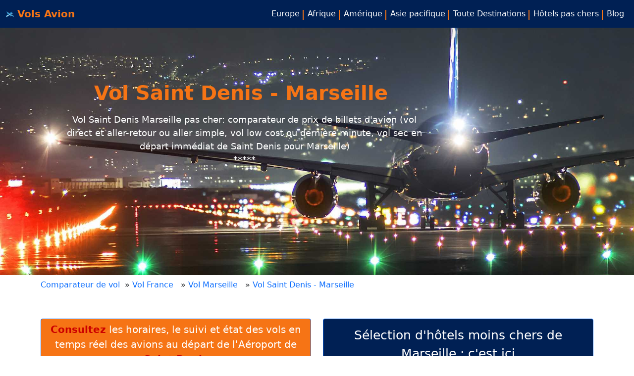

--- FILE ---
content_type: text/html
request_url: http://www.vols-avion.com/vol-saint+denis-marseille.html
body_size: 7907
content:

<!DOCTYPE HTML PUBLIC "-//W3C//DTD HTML 3.2 Final//EN">
<html>
	<head>
		<title>Vol Saint Denis Marseille pas cher: comparateur de prix de billet d'avion RUN MRS</title>
		<meta http-equiv="Content-Type" content="text/html;charset=iso-8859-1">
		<meta NAME="description" content="Vol Saint Denis Marseille pas cher: comparateur de vol discount et billet d'avion d&eacute;griffe (vol sec, vol direct et aller-retour, low cost ou derni&egrave;re minute, d&eacute;part imm&eacute;diat) de Saint Denis et pour destination Marseille">
		<meta http-equiv="Content-Type" content="text/html">
		<meta NAME="resource-type" content="document">
		<meta NAME="language" content="fr">
		<meta NAME="robots" content="all">		<meta name="google-site-verification" content="qc3jEjplPGfBc4P3ANIV0zMweyRDR-7bOqPbh4ufmYA" />
		<meta name="google-site-verification" content="4l2npqKCm5ENZrK-ed1jaMANOH2A6Q8O6qKKHuroXnE" />
		<link href="http://www.vols-avion.com/favicon.ico" rel="shortcut icon">
		<link rel="canonical" href="http://www.vols-avion.com/vol-saint+denis-marseille.html" />		<!--<link type="text/css" rel="stylesheet" href="bootstrap/css/bootstrap.min.css" />-->
		<link href="https://cdn.jsdelivr.net/npm/bootstrap@5.0.2/dist/css/bootstrap.min.css" rel="stylesheet" integrity="sha384-EVSTQN3/azprG1Anm3QDgpJLIm9Nao0Yz1ztcQTwFspd3yD65VohhpuuCOmLASjC" crossorigin="anonymous">
		<link type="text/css" rel="stylesheet" href=" http://cdn.ev.mu/styles/marvin/aff/theme2/mev3/form.css" />
		<link type="text/css" rel="stylesheet" href=" http://cdn.ev.mu/styles/marvin/aff/theme2/mev3/quirks_form.css" />
				<!-- Required meta tags -->
		<meta name="viewport" content="width=device-width, initial-scale=1, shrink-to-fit=no">
		<link rel="stylesheet" type="text/css" href="/assets/css/style.css">
	</head>
	<body>
    <header class="header">
			<nav class="navbar navbar-expand-lg navbar-dark">
				<div class="container-fluid d-flex">
					<a class="navbar-brand" href="/">
						<img src="/plane-16x16.png" alt="logo">
						Vols Avion
					</a>
					<div class="drl-menu">
						<button class="navbar-toggler" type="button" data-bs-toggle="collapse" data-bs-target="#navbarNav" aria-controls="navbarNav" aria-expanded="false" aria-label="Toggle navigation">
							<span class="navbar-toggler-icon"></span>
						</button>
						<div class="collapse navbar-collapse" id="navbarNav">
							<ul class="navbar-nav">
								<li class="nav-item bare">
									<a class="nav-link" aria-current="page" href="http://www.vols-avion.com/europe.php"> Europe</a>
								</li>
								<li class="nav-item bare">
									<a class="nav-link" href="http://www.vols-avion.com/afrique.php">Afrique</a>
								</li>
								<li class="nav-item bare">
									<a class="nav-link" href="http://www.vols-avion.com/amerique.php">Am&eacute;rique </a>
								</li>
								<li class="nav-item bare">
									<a class="nav-link" href="http://www.vols-avion.com/asie-pacifique.php">Asie pacifique</a>
								</li>
								<li class="nav-item bare">
									<a class="nav-link" href="http://www.vols-avion.com/toutes-destinations.php" >Toute Destinations</a>
								</li>
								<li class="nav-item bare">
									<a class="nav-link" href="http://www.vols-avion.com/hotel-pas-cher.php" >H&ocirc;tels pas chers</a>
								</li>
								<li class="nav-item">
									<a class="nav-link" href="http://www.vols-avion.com/blog" >Blog</a>
								</li>
							</ul>
						</div>
					</div>
				</div>
			</nav>
			<div class="drl-banner w-100">
				<img class="w-100" src="/assets/images/banner3.jpg" alt="banner">
				<div class="drl-title-description container px-2 py-2">
					<h1 class="title pb-2"> Vol Saint Denis - Marseille </h1>
					<p class="description"> Vol Saint Denis Marseille pas cher: comparateur de prix de billets d'avion (vol direct et aller-retour ou aller simple, vol low cost ou derni&egrave;re minute, vol sec en d&eacute;part imm&eacute;diat de Saint Denis pour Marseille) <br> ***** </p>
				</div>
			</div>
    </header>	<main class="site-content">
		<div class="container" style="overflow-x: hidden;">
			<div class="page-breadcrumbs-header py-2">
					<a href="http://www.vols-avion.com">Comparateur de vol</a>&nbsp; &raquo; 
					
												<a href="http://www.vols-avion.com/avion-france.html"> Vol France</a> &nbsp; &raquo; 
																	<a href="http://www.vols-avion.com/billet-avion-marseille.html"> Vol Marseille</a> &nbsp; &raquo; 
							<a href="http://www.vols-avion.com/saint+denis-marseille.html"> Vol Saint Denis - Marseille					</a>&nbsp; 
																	</div>

			<section class="horaire-hotel my-5">
				<div class="row">
					<div class="col-sm-6">
						<a class="horaire btn btn-primary" href="http://www.vols-avion.com/aeroport/saint+denis.html">
							<strong><font color="#CC0000">Consultez</font></strong> les horaires, le suivi et &eacute;tat des vols en temps r&eacute;el des avions au d&eacute;part de l'A&eacute;roport de <strong><font color="#CC0000">Saint Denis</font></strong>
						</a>
					</div>
					<div class="col-sm-6">
						<a class="hotel btn btn-primary" href="https://brands.datahc.com/Place/marseille.htm?a_aid=25764&brandid=191190&languageCode=FR" rel="nofollow">
								S&eacute;lection d'h&ocirc;tels moins chers de Marseille : c'est ici
						</a>
					</div>
				</div>
			</section>
			
			<section class="pub-section my-2">
				<article class="article">
					<div align="center" class="engine-selection-hotel">
						<p>
							<script type="text/javascript">

								google_ad_client = "ca-pub-4186494392040482";
								/* VOLS AVION 728x90, date de crÃ©ation 26/08/10 */
								google_ad_slot = "8202352009";
								google_ad_width = 728;
								google_ad_height = 90;
							</script>
							<script type="text/javascript" src="http://pagead2.googlesyndication.com/pagead/show_ads.js"> </script>
						</p>
					</div>
				</article>
					
				<article class="article">
					<div class="after-1-engine-selection-hotel">
						<p></p>
						</span>
						<p></p>
					</div>
				</article>
			</section>
				
			<section class="prix-billet-avion my-3">
				<div class="vols-couple-destination prix-billets-avions">				</div>
			</section>
			
			<section class="search-form my-5">
				<div class="">
					<div class="border text">
						<p class="p-3">
							<span class="text" >Vous recherchez un vol pas cher de derni&egrave;re minute au d&eacute;part de <a href="http://www.vols-avion.com/billet-avion-saint+denis.html">Saint Denis</a> pour <a href="http://www.vols-avion.com/billet-avion-marseille.html">Marseille</a>? Sur vols-avion.com, vous pouvez le trouver gr&acirc;ce &agrave; son moteur comparateur de vol Saint Denis Marseille ultra-rapide et qui scrute 374 compagnies a&eacute;riennes (vol low cost compris) du monde entier. Des billets d'avion <span class="text" ><a href="http://www.vols-avion.com/billet-avion-saint+denis.html">Saint Denis</a></span>-<a href="http://www.vols-avion.com/billet-avion-marseille.html">Marseille</a> discount y sont disponibles en quelques clics et au meilleur prix. Consultez &eacute;galement les horaires des d&eacute;parts et arriv&eacute;es du jour.</span>
						</p>
					</div>
					<div class="">
						<div style="width: 100%!important;" class="esv-form-MEV esv-form-580x250 container-bloc-2"></div>			
					</div>
				</div>
				<div class="ads-after-text">
					<p>
						<script type="text/javascript">
							google_ad_client = "ca-pub-4186494392040482";
							/* VOLS AVION 728x90, date de crÃ©ation 26/08/10 */
							google_ad_slot = "8202352009";
							google_ad_width = 728;
							google_ad_height = 90;
						</script>
						<script type="text/javascript" src="http://pagead2.googlesyndication.com/pagead/show_ads.js"> </script>
					</p>
					<p>
						<script async src="//pagead2.googlesyndication.com/pagead/js/adsbygoogle.js"></script>
						<ins class="adsbygoogle"
								style="display:block"
								data-ad-format="autorelaxed"
								data-ad-client="ca-pub-4186494392040482"
								data-ad-slot="3440272488"></ins>
						<script>
							(adsbygoogle = window.adsbygoogle || []).push({});
						</script>
					</p>
				</div>
			</section>
			
			<section class="pub-section-2 my-3">
				<div class="bup-content">
					<table>
											</table>		
				</div>
			</section>

			<section class="couple-vol-aeoroprt my-2">
				<div class="row">
					<div class="col-md-9 pe-3" id="primary">
						<article class="aeroport-detail-section my-3">
							<div class="row aeoroport-content">									<div class="bloc-aero col-md-6 p-2" style="overflow-x: hidden;"> 										<div class="border p-2">
											<h4>A&eacute;roport de Saint Denis</h4> 											<div class="ps-3"> <h6>Aeroport De La Reunion Roland-Garros</h6>Code IATA: RUN<br/>Code OACI: FMME<br/><br/>Site Web : <a Href='www.reunion.aeroport.fr/' Target='_blank' Style= 'color: #5979F7;text-decoration:none;'>www.reunion.aeroport.fr/</a><br/>Latitude De Saint Denis : <br/>Longitude De Saint Denis : <br/>											</div>
										</div>
									</div>									<div class="bloc-aero col-md-6 p-2" style="overflow-x: hidden;"> <div style='width:100%;text-align:center;clear:both;display:block;'><a href='http://fr.wikipedia.org/wiki/Marseille' target='_blank'><img style='float:right;width:34px;' src='http://www.vols-avion.com/drapeau/france.jpg' alt='Drapeau france'/></a></div>											<div class="border p-2">
												<h4>A&eacute;roport de Marseille</h4> 												<div class="ps-3"> <h6>Marseille Marignane</h6>Code IATA: MRS<br/>Code OACI: LFML<br/> BP 7 - 13727 Marignane Cedex<br/>Tel: 33 04 4214 1414<br/>Site Web : <a Href='http://www.marseille.aeroport.fr/' Target='_blank' Style= 'color: #5979F7;text-decoration:none;'>http://www.marseille.aeroport.fr/</a><br/>Latitude De Marseille : <br/>Longitude De Marseille : <br/>												</div>
											</div>
									</div>								
							</div>		
						</article>
							
						<article class="distance-map-section my-2">
							<div class="distance-content">
															</div>
							<div class="bloc-map-content">
								<div id="map">
									<img src="http://maps.google.com/maps/api/staticmap?size=435x280&amp;markers=icon:http://www.vols-avion.com/images/ico-dep.png|,&amp;markers=icon:http://www.vols-avion.com/images/ico-dest.png|,&amp;path=color:0xff0000ff|weight:2|,|,&amp;sensor=false" alt="carte itin&eacute;raire du vol de Saint Denis pour Marseille" />
								</div>
								
								<h2>
									<a href="https://brands.datahc.com/Place/marseille.htm?a_aid=25764&brandid=191190&languageCode=FR" rel="nofollow">
										Trouver un h&ocirc;tel pas cher &agrave; Marseille: c'est ici
									</a>
								</h2>  
								
								<div class="boite">  
									<script type="text/javascript">
									google_ad_client = "ca-pub-4186494392040482";
									/* 336x280, date de crÃ©ation 05/04/10 */
									google_ad_slot = "8029487283";
									google_ad_width = 336;
									google_ad_height = 280;
									//-->
									</script>
									<script type="text/javascript" src="http://pagead2.googlesyndication.com/pagead/show_ads.js"></script>
										
								</div> 
								<table><tr style='font-size:11px;color:grey;'><td><h4>Les a&eacute;roports voisins de Saint Denis</h4></td><td><h4>Les a&eacute;roports voisins de Marseille</h4></td></tr>								</table>							</div> 						</article>

						<article class="autre-info-ville my-3">
							<div class="col-xs-12 col-md-12 col-lg-12 bloc-meilleures-photos">
								<h4><strong><font color="#990000" size="2" face="Geneva, Arial, Helvetica, sans-serif">Marseille:</font></strong></h4>
								<font color="#990000" size="2" face="Geneva, Arial, Helvetica, sans-serif">Infos sur la ville de Marseille</font> 
								<div id="div_list_ex" style="margin: 10px 15px"> 
									<a href="https://fr.wikipedia.org/wiki/Marseille"> 
										A propos de Marseille 
									</a> 
								</div>
								
							</div>		
						</article>

						<article class="section-couple-prix my-2">
							<div class="couple-prix-content my-4">										<div class="couple-prix-items">
											<h5 class="couple-prix-title"> Vols pour Marseille </h5> 
											<div class="items-content d-flex align-items-center flex-wrap"> 	<div class="card-couple-prix-link">
		<a href="http://www.vols-avion.com/vol-beauvais-marseille.html" class="link-item">
			<div class="couple">Beauvais - Marseille</div>
			<div class="couple-prix">186 &euro;</div>
		</a>
	</div>	<div class="card-couple-prix-link">
		<a href="http://www.vols-avion.com/vol-paris-marseille.html" class="link-item">
			<div class="couple">Paris - Marseille</div>
			<div class="couple-prix">201 &euro;</div>
		</a>
	</div>	<div class="card-couple-prix-link">
		<a href="http://www.vols-avion.com/vol-bordeaux-marseille.html" class="link-item">
			<div class="couple">Bordeaux - Marseille</div>
			<div class="couple-prix">219 &euro;</div>
		</a>
	</div>	<div class="card-couple-prix-link">
		<a href="http://www.vols-avion.com/vol-nantes-marseille.html" class="link-item">
			<div class="couple">Nantes - Marseille</div>
			<div class="couple-prix">219 &euro;</div>
		</a>
	</div>	<div class="card-couple-prix-link">
		<a href="http://www.vols-avion.com/vol-milan-marseille.html" class="link-item">
			<div class="couple">Milan - Marseille</div>
			<div class="couple-prix">282 &euro;</div>
		</a>
	</div>	<div class="card-couple-prix-link">
		<a href="http://www.vols-avion.com/vol-rome-marseille.html" class="link-item">
			<div class="couple">Rome - Marseille</div>
			<div class="couple-prix">282 &euro;</div>
		</a>
	</div>	<div class="card-couple-prix-link">
		<a href="http://www.vols-avion.com/vol-lille-marseille.html" class="link-item">
			<div class="couple">Lille - Marseille</div>
			<div class="couple-prix">303 &euro;</div>
		</a>
	</div>	<div class="card-couple-prix-link">
		<a href="http://www.vols-avion.com/vol-strasbourg-marseille.html" class="link-item">
			<div class="couple">Strasbourg - Marseille</div>
			<div class="couple-prix">303 &euro;</div>
		</a>
	</div>	<div class="card-couple-prix-link">
		<a href="http://www.vols-avion.com/vol-ajaccio-marseille.html" class="link-item">
			<div class="couple">Ajaccio - Marseille</div>
			<div class="couple-prix">354 &euro;</div>
		</a>
	</div>	<div class="card-couple-prix-link">
		<a href="http://www.vols-avion.com/vol-amsterdam-marseille.html" class="link-item">
			<div class="couple">Amsterdam - Marseille</div>
			<div class="couple-prix">360 &euro;</div>
		</a>
	</div>	<div class="card-couple-prix-link">
		<a href="http://www.vols-avion.com/vol-toulouse-marseille.html" class="link-item">
			<div class="couple">Toulouse - Marseille</div>
			<div class="couple-prix">363 &euro;</div>
		</a>
	</div>	<div class="card-couple-prix-link">
		<a href="http://www.vols-avion.com/vol-tunis-marseille.html" class="link-item">
			<div class="couple">Tunis - Marseille</div>
			<div class="couple-prix">381 &euro;</div>
		</a>
	</div>	<div class="card-couple-prix-link">
		<a href="http://www.vols-avion.com/vol-berlin-marseille.html" class="link-item">
			<div class="couple">Berlin - Marseille</div>
			<div class="couple-prix">396 &euro;</div>
		</a>
	</div>											</div>
										</div>							</div>
							
							<div class="couple-prix-content my-4">										<div class="couple-prix-items">
											<h5 class="couple-prix-title"> D&eacute;part de Marseille </h5> 
											<div class="items-content d-flex align-items-center flex-wrap"> 	<div class="card-couple-prix-link">
		<a href="http://www.vols-avion.com/vol-marseille-londres.html" class="link-item">
			<div class="couple">Marseille - Londres</div>
			<div class="couple-prix">66 &euro;</div>
		</a>
	</div>	<div class="card-couple-prix-link">
		<a href="http://www.vols-avion.com/vol-marseille-nantes.html" class="link-item">
			<div class="couple">Marseille - Nantes</div>
			<div class="couple-prix">150 &euro;</div>
		</a>
	</div>	<div class="card-couple-prix-link">
		<a href="http://www.vols-avion.com/vol-marseille-venise.html" class="link-item">
			<div class="couple">Marseille - Venise</div>
			<div class="couple-prix">165 &euro;</div>
		</a>
	</div>	<div class="card-couple-prix-link">
		<a href="http://www.vols-avion.com/vol-marseille-madrid.html" class="link-item">
			<div class="couple">Marseille - Madrid</div>
			<div class="couple-prix">174 &euro;</div>
		</a>
	</div>	<div class="card-couple-prix-link">
		<a href="http://www.vols-avion.com/vol-marseille-berlin.html" class="link-item">
			<div class="couple">Marseille - Berlin</div>
			<div class="couple-prix">225 &euro;</div>
		</a>
	</div>	<div class="card-couple-prix-link">
		<a href="http://www.vols-avion.com/vol-marseille-paris.html" class="link-item">
			<div class="couple">Marseille - Paris</div>
			<div class="couple-prix">225 &euro;</div>
		</a>
	</div>	<div class="card-couple-prix-link">
		<a href="http://www.vols-avion.com/vol-marseille-venise.html" class="link-item">
			<div class="couple">Marseille - Venise</div>
			<div class="couple-prix">225 &euro;</div>
		</a>
	</div>	<div class="card-couple-prix-link">
		<a href="http://www.vols-avion.com/vol-marseille-amsterdam.html" class="link-item">
			<div class="couple">Marseille - Amsterdam</div>
			<div class="couple-prix">234 &euro;</div>
		</a>
	</div>	<div class="card-couple-prix-link">
		<a href="http://www.vols-avion.com/vol-marseille-rabat.html" class="link-item">
			<div class="couple">Marseille - Rabat</div>
			<div class="couple-prix">255 &euro;</div>
		</a>
	</div>	<div class="card-couple-prix-link">
		<a href="http://www.vols-avion.com/vol-marseille-bordeaux.html" class="link-item">
			<div class="couple">Marseille - Bordeaux</div>
			<div class="couple-prix">270 &euro;</div>
		</a>
	</div>	<div class="card-couple-prix-link">
		<a href="http://www.vols-avion.com/vol-marseille-lyon.html" class="link-item">
			<div class="couple">Marseille - Lyon</div>
			<div class="couple-prix">276 &euro;</div>
		</a>
	</div>	<div class="card-couple-prix-link">
		<a href="http://www.vols-avion.com/vol-marseille-istanbul.html" class="link-item">
			<div class="couple">Marseille - Istanbul</div>
			<div class="couple-prix">297 &euro;</div>
		</a>
	</div>	<div class="card-couple-prix-link">
		<a href="http://www.vols-avion.com/vol-marseille-venise.html" class="link-item">
			<div class="couple">Marseille - Venise</div>
			<div class="couple-prix">315 &euro;</div>
		</a>
	</div>											</div>
										</div>							</div>
							
							<div class="couple-prix-content my-4">							</div>
							
							<div class="couple-prix-content my-4">							</div>
						</article>
					</div>

					<div class="col-md-3" id="secondary">							<article class="mb-4">
								<div class="">
									<h5 class="widget-lateral-title mb-3">Tous les vols pour Marseille + Compagnie a&eacute;rienne </h5><a class='widget-couple-liste' href='http://www.vols-avion.com/vol-dubrovnik-marseille.html'> Vol Dubrovnik - Marseille  </a><a class='widget-couple-liste' href='http://www.vols-avion.com/vol-annaba-marseille.html'> Vol Annaba - Marseille  (Aigle Azur)</a><a class='widget-couple-liste' href='http://www.vols-avion.com/vol-metz-marseille.html' >Vol Metz - Marseille (Twin Jet)</a><a class='widget-couple-liste' href='http://www.vols-avion.com/vol-eindhoven-marseille.html'> Vol Eindhoven - Marseille  (Ryanair)</a><a class='widget-couple-liste' href='http://www.vols-avion.com/vol-tours-marseille.html' >Vol Tours - Marseille (Ryanair)</a><a class='widget-couple-liste' href='http://www.vols-avion.com/vol-ajaccio-marseille.html' >Vol Ajaccio - Marseille (CCM Airlines)</a><a class='widget-couple-liste' href='http://www.vols-avion.com/vol-geneve-marseille.html'> Vol Geneve - Marseille  (Baboo)</a><a class='widget-couple-liste' href='http://www.vols-avion.com/vol-lille-marseille.html'> Vol Lille - Marseille  (Ryanair)</a><a class='widget-couple-liste' href='http://www.vols-avion.com/vol-stockholm-marseille.html'> Vol Stockholm - Marseille  (Ryanair)</a><a class='widget-couple-liste' href='http://www.vols-avion.com/vol-fes-marseille.html'> Vol Fes - Marseille  (Royal Air Maroc)</a><a class='widget-couple-liste' href='http://www.vols-avion.com/vol-figari-marseille.html' >Vol Figari - Marseille (CCM Airlines)</a><a class='widget-couple-liste' href='http://www.vols-avion.com/vol-casablanca-marseille.html'> Vol Casablanca - Marseille  (Jet4you)</a><a class='widget-couple-liste' href='http://www.vols-avion.com/vol-paris-marseille.html' >Vol Paris - Marseille (Air France)</a><a class='widget-couple-liste' href='http://www.vols-avion.com/vol-milan-marseille.html'> Vol Milan - Marseille  (TwinJet)</a><a class='widget-couple-liste' href='http://www.vols-avion.com/vol-malaga-marseille.html'> Vol Malaga - Marseille  (Ryanair)</a><a class='widget-couple-liste' href='http://www.vols-avion.com/vol-quebec-marseille.html'> Vol Quebec - Marseille  (Air Transat)</a><a class='widget-couple-liste' href='http://www.vols-avion.com/vol-antananarivo-marseille.html'> Vol Antananarivo - Marseille  (Air Madagascar)</a><a class='widget-couple-liste' href='http://www.vols-avion.com/vol-calvi-marseille.html' >Vol Calvi - Marseille (Air France)</a><a class='widget-couple-liste' href='http://www.vols-avion.com/vol-rome-marseille.html'> Vol Rome - Marseille  (Air France)</a><a class='widget-couple-liste' href='http://www.vols-avion.com/vol-oran-marseille.html'> Vol Oran - Marseille  (Aigle Azur)</a><div class='btn btn-view-more center-title'><a href='http://www.vols-avion.com/extra-marseille.html'>Tous les vols pour Marseille &raquo;</a></div>								</div>
							</article> 	<div class="compagnie-desservent mt-4">			<article class="lateral-tous-compagnies">
				<h5 class='widget-lateral-title mb-3 text-center'> Toutes les compagnies qui d&eacute;sservent Marseille </h5>
				<ul class="d-flex justify-content-between align-items-center flex-wrap p-0">						<li> <a href='http://www.vols-avion.com/compagnie-aerienne/ccm+airlines.html' target='_blank'><div>CCM Airlines</div></a>						</li> 						<li> <a href='http://www.vols-avion.com/compagnie-aerienne/air+france.html' target='_blank'>										<img src='http://www.vols-avion.com/compagnie-aerienne/logos/air-france.jpg' alt='CompagnieAir France'/> <div>Air France</div></a>						</li> 						<li> <a href='http://www.vols-avion.com/compagnie-aerienne/ryanair.html' target='_blank'>										<img src='http://www.vols-avion.com/compagnie-aerienne/logos/ryanair.jpg' alt='CompagnieRyanair'/> <div>Ryanair</div></a>						</li> 						<li> <a href='http://www.vols-avion.com/compagnie-aerienne/twin+jet.html' target='_blank'><div>Twin Jet</div></a>						</li> 						<li> <a href='http://www.vols-avion.com/compagnie-aerienne/chalair.html' target='_blank'><div>Chalair</div></a>						</li> 						<li> <a href='http://www.vols-avion.com/compagnie-aerienne/xl+airways.html' target='_blank'>										<img src='http://www.vols-avion.com/compagnie-aerienne/logos/xl-airways.jpg' alt='CompagnieXL Airways'/> <div>XL Airways</div></a>						</li> 						<li> <a href='http://www.vols-avion.com/compagnie-aerienne/klm.html' target='_blank'>										<img src='http://www.vols-avion.com/compagnie-aerienne/logos/klm.jpg' alt='CompagnieKlm'/> <div>Klm</div></a>						</li> 						<li> <a href='http://www.vols-avion.com/compagnie-aerienne/brussels+airlines.html' target='_blank'>										<img src='http://www.vols-avion.com/compagnie-aerienne/logos/brussels-airlines.jpg' alt='CompagnieBrussels Airlines'/> <div>Brussels Airlines</div></a>						</li> 						<li> <a href='http://www.vols-avion.com/compagnie-aerienne/baboo.html' target='_blank'>										<img src='http://www.vols-avion.com/compagnie-aerienne/logos/baboo.jpg' alt='CompagnieBaboo'/> <div>Baboo</div></a>						</li> 						<li> <a href='http://www.vols-avion.com/compagnie-aerienne/tap+portugal.html' target='_blank'>										<img src='http://www.vols-avion.com/compagnie-aerienne/logos/tap-portugal.jpg' alt='CompagnieTAP Portugal'/> <div>TAP Portugal</div></a>						</li> 						<li> <a href='http://www.vols-avion.com/compagnie-aerienne/lufthansa.html' target='_blank'>										<img src='http://www.vols-avion.com/compagnie-aerienne/logos/lufthansa.jpg' alt='CompagnieLufthansa'/> <div>Lufthansa</div></a>						</li> 						<li> <a href='http://www.vols-avion.com/compagnie-aerienne/germanwings.html' target='_blank'>										<img src='http://www.vols-avion.com/compagnie-aerienne/logos/germanwings.jpg' alt='CompagnieGermanwings'/> <div>Germanwings</div></a>						</li> 						<li> <a href='http://www.vols-avion.com/compagnie-aerienne/easyjet.html' target='_blank'>										<img src='http://www.vols-avion.com/compagnie-aerienne/logos/easyjet.jpg' alt='CompagnieEasyjet'/> <div>Easyjet</div></a>						</li> 						<li> <a href='http://www.vols-avion.com/compagnie-aerienne/british+airways.html' target='_blank'>										<img src='http://www.vols-avion.com/compagnie-aerienne/logos/british-airways.jpg' alt='CompagnieBritish Airways'/> <div>British Airways</div></a>						</li> 						<li> <a href='http://www.vols-avion.com/compagnie-aerienne/iberia.html' target='_blank'>										<img src='http://www.vols-avion.com/compagnie-aerienne/logos/iberia.jpg' alt='CompagnieIberia'/> <div>Iberia</div></a>						</li> 						<li> <a href='http://www.vols-avion.com/compagnie-aerienne/air+malta.html' target='_blank'>										<img src='http://www.vols-avion.com/compagnie-aerienne/logos/air-malta.jpg' alt='CompagnieAir Malta'/> <div>Air Malta</div></a>						</li> 						<li> 										<img src='http://www.vols-avion.com/compagnie-aerienne/logos/spanair.jpg' alt='CompagnieSpanair'/> <div>Spanair</div>						</li> 						<li> <a href='http://www.vols-avion.com/compagnie-aerienne/aer+lingus.html' target='_blank'>										<img src='http://www.vols-avion.com/compagnie-aerienne/logos/aer-lingus.jpg' alt='CompagnieAer Lingus'/> <div>Aer Lingus</div></a>						</li> 						<li> <a href='http://www.vols-avion.com/compagnie-aerienne/armavia.html' target='_blank'><div>Armavia</div></a>						</li> 						<li> <a href='http://www.vols-avion.com/compagnie-aerienne/jet4you.html' target='_blank'>										<img src='http://www.vols-avion.com/compagnie-aerienne/logos/jet4you.jpg' alt='CompagnieJet4you'/> <div>Jet4you</div></a>						</li> 						<li> <a href='http://www.vols-avion.com/compagnie-aerienne/air+madagascar.html' target='_blank'>										<img src='http://www.vols-avion.com/compagnie-aerienne/logos/air-madagascar.jpg' alt='CompagnieAir Madagascar'/> <div>Air Madagascar</div></a>						</li> 						<li> <a href='http://www.vols-avion.com/compagnie-aerienne/air+transat.html' target='_blank'>										<img src='http://www.vols-avion.com/compagnie-aerienne/logos/air-transat.jpg' alt='CompagnieAir Transat'/> <div>Air Transat</div></a>						</li> 						<li> <a href='http://www.vols-avion.com/compagnie-aerienne/air+algerie.html' target='_blank'>										<img src='http://www.vols-avion.com/compagnie-aerienne/logos/air-algerie.jpg' alt='CompagnieAir Algerie'/> <div>Air Algerie</div></a>						</li> 						<li> <a href='http://www.vols-avion.com/compagnie-aerienne/aigle+azur.html' target='_blank'><div>Aigle Azur</div></a>						</li> 						<li> <a href='http://www.vols-avion.com/compagnie-aerienne/royal+air+maroc.html' target='_blank'>										<img src='http://www.vols-avion.com/compagnie-aerienne/logos/royal-air-maroc.jpg' alt='CompagnieRoyal Air Maroc'/> <div>Royal Air Maroc</div></a>						</li> 						<li> <a href='http://www.vols-avion.com/compagnie-aerienne/air+burkina.html' target='_blank'><div>Air Burkina</div></a>						</li> 						<li> <a href='http://www.vols-avion.com/compagnie-aerienne/pegasus+airlines.html' target='_blank'><div>Pegasus Airlines</div></a>						</li> 						<li> <a href='http://www.vols-avion.com/compagnie-aerienne/air+austral.html' target='_blank'>										<img src='http://www.vols-avion.com/compagnie-aerienne/logos/air-austral.jpg' alt='CompagnieAir Austral'/> <div>Air Austral</div></a>						</li> 				</ul>
			</article>	</div> 					</div>

				</div>
			</section>
			
			<section class="text-table-last my-3">	
				<div class="text-last-content">
					<p>R&eacute;servez votre vol aller retour, vol sec, vol charter &agrave; bas prix en comparant sur vols-avion.com.</p>
						
					<p>Trouvez le meilleur prix pour votre vol <span class="text" ><a href="http://www.vols-avion.com/billet-avion-saint+denis.html">Saint Denis (RUN)</a></span> - <a href="http://www.vols-avion.com/billet-avion-marseille.html">Marseille (France)</a> avec vols-avion.com en comparant les tarifs. </p>
					
					<p align="justify"> Pour r&eacute;ussir votre voyage, effectuez votre r&eacute;servation pour <span class="text" ><a href="http://www.vols-avion.com/billet-avion-marseille.html">Marseille (MRS)</a></span> au d&eacute;part de <span class="text" ><a href="http://www.vols-avion.com/billet-avion-saint+denis.html">Saint Denis (RUN)</a></span> en quelques secondes. Votre s&eacute;jour &agrave; <a href="https://brands.datahc.com/Place/marseille.htm?a_aid=25764&brandid=191190&languageCode=FR" rel="nofollow">l'h&ocirc;tel &agrave; Marseille</a> et m&ecirc;me votre voiture de location pour cette destination sont aussi au prix les plus int&eacute;ressants.</p>
					
					<p align="justify">Enfin, comparez &eacute;galement <a href="http://www.vols-avion.com/hotel-saint+denis.html" target="_blank">les hotels de Saint Denis</a> et locations de voitures &agrave; <span class="text" ><a href="http://www.vols-avion.com/billet-avion-saint+denis.html">Saint Denis</a></span></p>
							
					<p align="justify">(Les jours de vols: lundi, mardi, mercredi, jeudi, vendredi, dimanche)</p>
				</div>
					
				<div class="table-last-content table-responsive">

									</div>
			</section>
			
			<script type="text/javascript"> 
				window.evData={
				esvDepartMEV :'RUN',
				esvArriveeMEV :'MRS'
				};
			</script>
		</div>
	</main>    <footer class="footer mt-5 pt-5 pb-3">
      <div class="container">
        <div class="bottom-description pb-3 text-center">
          <span>Pour trouver un vol d&eacute;griff&eacute; ou un billet d'avion discount, il vous suffit d&#8217;interroger cet outil et vous aurez 
          &agrave; votre port&eacute;e en quelques secondes seulement les meilleurs prix pour r&eacute;ussir votre voyage. Plusieurs possibilit&eacute;s s&#8217;offrent &agrave; vous: vol de derni&egrave;re minute (en aller simple ou aller-retour) avec ou sans escale&#8230;etc</span>
        </div>
        <div class="pb-4 text-center">
          Ce site est un comparateur de vol de <a style="text-decoration:underline;" href="http://www.vols-avion.com/compagnie-aerienne/liste.php" class="easy_dest">compagnies a&eacute;riennes </a>
        </div>
        <div class="mini-nav py-4">
          <nav class="bottom-navbar">
            <ul class="d-flex justify-content-between align-item-center flex-wrap">
              <li>
                <a class="footer-link" href="http://www.vols-avion.com/problemes-lies-au-vol.html" target="_blank" class="color-manage">
                  <span class="item-indication"></span>Problemes Lies Au Vol
                </a> 
              </li>
              <li>
                <a class="footer-link" href="http://www.vols-avion.com/problemes-lies-aux-bagages.html" target="_blank" class="color-manage">
                  <span class="item-indication"></span>Problemes Lies Aux Bagages
                </a>
              </li>
              <li>
                <a class="footer-link" href="http://www.vols-avion.com/mal-de-voyage.html" class="color-manage">
                  <span class="item-indication"></span>Mal De Voyage
                </a> 
              </li>
              <li>
                <a class="footer-link" href="http://www.vols-avion.com/securite-en-avion.html" class="color-manage">
                  <span class="item-indication"></span>Securite En Avion
                </a>
              </li>
              <li>
                <a class="footer-link" href="http://www.vols-avion.com/blog/astuces-trouver-billets-davion-chers/" target="_blank" class="color-manage">
                  <span class="item-indication"></span>Comment trouver des billets d'avion pas chers ?
                </a>
              </li>
            </ul>
          </nav>
        </div>
      </div>
      <div class="footer-widget container pb-4">
        <div class="row">
          <div class="widget-text col-md-5 pt-4">
            <span>
              Comparateur de vols pas chers</span><span><br>vols-avion.com compare d&#8217;une mani&egrave;re rapide et puissante  tous les prix des compagnies a&eacute;riennes (low cost , charter, r&eacute;gionales, r&eacute;guli&egrave;res et internationales) de vos destinations. Une fois interrog&eacute;, le moteur de recherche vous propulse les tarifs les plus bas trouv&eacute;s sur le web. <br> Faciles et pratiques, les r&eacute;sultats peuvent &ecirc;tre affin&eacute;s suivant vos d&eacute;sirs, filtrage suivant le prix, suivant le voyagiste ou choix d&#8217;une compagnie ou d&#8217;un vol particulier, tout a &eacute;t&eacute; con&ccedil;u pour que vous ne soyez pas perdu.
            </span>
          </div>
          <div class="col-md-7 pt-4">             <div class="widget-couple">                 <ul class="couple d-flex flex-wrap justify-content-between lign-items-baseline m-0">  
                    <li class="couple-item footer-couple py-1">
                      <a href="http://www.vols-avion.com/vol-amsterdam-naples.html">
                        <span class='item-indication'></span>
                        Amsterdam - Naples                      </a>
                    </li>  
                    <li class="couple-item footer-couple py-1">
                      <a href="http://www.vols-avion.com/vol-amsterdam-dublin.html">
                        <span class='item-indication'></span>
                        Amsterdam - Dublin                      </a>
                    </li>  
                    <li class="couple-item footer-couple py-1">
                      <a href="http://www.vols-avion.com/vol-amsterdam-lisbonne.html">
                        <span class='item-indication'></span>
                        Amsterdam - Lisbonne                      </a>
                    </li>  
                    <li class="couple-item footer-couple py-1">
                      <a href="http://www.vols-avion.com/vol-amsterdam-rome.html">
                        <span class='item-indication'></span>
                        Amsterdam - Rome                      </a>
                    </li>  
                    <li class="couple-item footer-couple py-1">
                      <a href="http://www.vols-avion.com/vol-milan-marseille.html">
                        <span class='item-indication'></span>
                        Milan - Marseille                       </a>
                    </li>  
                    <li class="couple-item footer-couple py-1">
                      <a href="http://www.vols-avion.com/vol-rome-berlin.html">
                        <span class='item-indication'></span>
                        Rome - Berlin                      </a>
                    </li>  
                    <li class="couple-item footer-couple py-1">
                      <a href="http://www.vols-avion.com/vol-lyon-naples.html">
                        <span class='item-indication'></span>
                        Lyon - Naples                      </a>
                    </li>  
                    <li class="couple-item footer-couple py-1">
                      <a href="http://www.vols-avion.com/vol-londres-madrid.html">
                        <span class='item-indication'></span>
                        Londres - Madrid                      </a>
                    </li>  
                    <li class="couple-item footer-couple py-1">
                      <a href="http://www.vols-avion.com/vol-amsterdam-barcelone.html">
                        <span class='item-indication'></span>
                        Amsterdam - Barcelone                      </a>
                    </li>  
                    <li class="couple-item footer-couple py-1">
                      <a href="http://www.vols-avion.com/vol-bruxelles-madrid.html">
                        <span class='item-indication'></span>
                        Bruxelles - Madrid                      </a>
                    </li>  
                    <li class="couple-item footer-couple py-1">
                      <a href="http://www.vols-avion.com/vol-gen%e8ve-londres.html">
                        <span class='item-indication'></span>
                        Genève - Londres                      </a>
                    </li>  
                    <li class="couple-item footer-couple py-1">
                      <a href="http://www.vols-avion.com/vol-londres-naples.html">
                        <span class='item-indication'></span>
                        Londres - Naples                      </a>
                    </li>  
                    <li class="couple-item footer-couple py-1">
                      <a href="http://www.vols-avion.com/vol-nice-dublin.html">
                        <span class='item-indication'></span>
                        Nice - Dublin                      </a>
                    </li>  
                    <li class="couple-item footer-couple py-1">
                      <a href="http://www.vols-avion.com/vol-rome-barcelone.html">
                        <span class='item-indication'></span>
                        Rome - Barcelone                      </a>
                    </li>  
                    <li class="couple-item footer-couple py-1">
                      <a href="http://www.vols-avion.com/vol-londres-barcelone.html">
                        <span class='item-indication'></span>
                        Londres - Barcelone                      </a>
                    </li>  
                    <li class="couple-item footer-couple py-1">
                      <a href="http://www.vols-avion.com/vol-gen%e8ve-barcelone.html">
                        <span class='item-indication'></span>
                        Genève - Barcelone                      </a>
                    </li>  
                    <li class="couple-item footer-couple py-1">
                      <a href="http://www.vols-avion.com/vol-nice-amsterdam.html">
                        <span class='item-indication'></span>
                        Nice - Amsterdam                      </a>
                    </li>  
                    <li class="couple-item footer-couple py-1">
                      <a href="http://www.vols-avion.com/vol-toulouse-nantes.html">
                        <span class='item-indication'></span>
                        Toulouse - Nantes                      </a>
                    </li>  
                    <li class="couple-item footer-couple py-1">
                      <a href="http://www.vols-avion.com/vol-paris-rome.html">
                        <span class='item-indication'></span>
                        Paris - Rome                      </a>
                    </li>  
                    <li class="couple-item footer-couple py-1">
                      <a href="http://www.vols-avion.com/vol-paris-tunis.html">
                        <span class='item-indication'></span>
                        Paris - Tunis                      </a>
                    </li>                 </ul>             </div>
          </div>
        </div>
      </div>
      <div class="copirate pt-1 container d-flex justify-content-center align-items-baseline">
        <div class="">
          <span>&copy; 2025 
            <a href="http://www.vols-avion.com">Comparateur de vol</a> | 
            <a href="http://www.vols-avion.com/liste_aero.php">Les A&eacute;roports du monde</a> Tous droits r&eacute;serv&eacute;s
          </span>.
          <span>
            <a href="http://www.vols-avion.com/contact.php">Contact</a>
          </span>
        </div>
      </div>
      <script type="text/javascript" charset="iso-8859-1" src="http://cdn.ev.mu/js/optim/gg_cc/ev/boot0.js#load=pages.www.easyvolsorg.initforms&site=482&codeClient=1&lang=fr_FR&esvVolRecherche=http://www.vols-avion.com/resultsvol.php&esvHotelRecherche=http://www.vols-avion.com/resultshotel.php"></script>

      <script src="https://ajax.googleapis.com/ajax/libs/jquery/3.3.1/jquery.min.js"></script>
      <!-- <script type="text/javascript" charset="iso-8859-1" src="bootstrap/js/bootstrap.min.js"></script> -->
      <script src="https://cdn.jsdelivr.net/npm/bootstrap@5.0.2/dist/js/bootstrap.bundle.min.js" integrity="sha384-MrcW6ZMFYlzcLA8Nl+NtUVF0sA7MsXsP1UyJoMp4YLEuNSfAP+JcXn/tWtIaxVXM" crossorigin="anonymous"></script>
      
      <script type="text/javascript">
        var gaJsHost = (("https:" == document.location.protocol) ? "https://ssl." : "http://www.");
        document.write(unescape("%3Cscript src='" + gaJsHost + "google-analytics.com/ga.js' type='text/javascript'%3E%3C/script%3E"));
      </script>
      
      <script type="text/javascript">
        try {
        var pageTracker = _gat._getTracker("UA-7332182-1");
        pageTracker._trackPageview();
        } catch(err) {}
      </script>

            <script type="text/javascript" src="http://www.panoramio.com/wapi/wapi.js?v=1&hl=fr"></script>
    </footer>
  </body>
</html>

--- FILE ---
content_type: text/html; charset=utf-8
request_url: https://www.google.com/recaptcha/api2/aframe
body_size: 266
content:
<!DOCTYPE HTML><html><head><meta http-equiv="content-type" content="text/html; charset=UTF-8"></head><body><script nonce="Ombom3_54QD8ui24PRxoyQ">/** Anti-fraud and anti-abuse applications only. See google.com/recaptcha */ try{var clients={'sodar':'https://pagead2.googlesyndication.com/pagead/sodar?'};window.addEventListener("message",function(a){try{if(a.source===window.parent){var b=JSON.parse(a.data);var c=clients[b['id']];if(c){var d=document.createElement('img');d.src=c+b['params']+'&rc='+(localStorage.getItem("rc::a")?sessionStorage.getItem("rc::b"):"");window.document.body.appendChild(d);sessionStorage.setItem("rc::e",parseInt(sessionStorage.getItem("rc::e")||0)+1);localStorage.setItem("rc::h",'1765703986195');}}}catch(b){}});window.parent.postMessage("_grecaptcha_ready", "*");}catch(b){}</script></body></html>

--- FILE ---
content_type: text/css
request_url: http://www.vols-avion.com/assets/css/style.css
body_size: 1966
content:
/*********** global css *********/
*{
	margin: 0;
	padding: 0;
	box-sizing: border-box;
}

html::-webkit-scrollbar{
	width: 0.8rem;
}

html::-webkit-scrollbar-track{
	background:#333;
}

html::-webkit-scrollbar-thumb{
	background: #F67415;
}

html, body, main.site-content{
	overflow-x: hidden!important;
	width: 100%;
}

.text-center{
	text-align: center;
}

a{
	text-decoration: none;
	color: #0d6efd;
}

a:hover{
	color: #F67415;
	transition: all .3s;
}

h4,h5,h6{
	font-weight: 700;
}

.p-color{
	color: #F67415;
}

.p-bg-color{
	background-color: #F67415;
}

/*********** header *********/
.drl-sub-title{
	color: #002054;
	font-weight: 700;
}

.center-title{
	text-align: center;
}

.header .navbar{
	background-color: #002054;
}

.navbar-brand{
	color: #F67415!important;
	font-weight: 700;
}

.header .nav-item{
	position: relative;
}

.header .nav-item.bare::after{
	content: '';
	width: 2px;
	height: 20px;
	background-color: #F67415;
	position: absolute;
	right: 0;
	top: 12px;
}

.navbar-dark .navbar-nav .nav-link {
	color: #fff;
}

.navbar-dark .navbar-nav .nav-link:hover {
	color: #F67415!important;
}

.drl-banner{
	position: relative;
	max-height: 500px;
	overflow-y: hidden;
}

.drl-title-description{
	position: absolute;
	top: 20%;
	border-radius: 15px;
	text-align: center;
	max-width: 768px;
	margin-left: 8%;
}

.drl-title-description .title{
	color: #F67415;
	position: relative;
	font-weight: 700;
}

.drl-title-description .description{
	font-size: 18px;
	color: #fff;
	margin-left: 15px;
}

/*********** home main css *********/

.price-items{
	color: #F67415;
	font-weight: 700;
}

.swiper-wrapper{
	height: auto;
}

.text-item-text{
	justify-content: center;
	align-items: center;
	display: flex;
	position: relative;
	right: -85px;
}

.text-item-text .cadre{
	padding-right: 10px;
	height: 370px;
	background: #002054;
	font-size: 16px;
	border-radius: 15px;
	margin-left: 14px;
}

.text-item-text .cadre .drl-sub-title{
	color: #fff;
	font-weight: 700;
	margin-bottom: 20px;
	padding: 20px 20px 0 20px;
	position: relative;
}

.text-item-text .cadre .drl-sub-title::before{
	content: '';
	width: 150px;
	height: 3px;
	background-color: #F67415;
	position: absolute;
	bottom: -10;
}

.text-item-text .cadre .drl-sub-text{
	height: 250px;
	color: #fff;
	overflow-y: scroll;
	padding: 20px 10px 20px 20px;
}

.text-item-text .cadre .drl-sub-text::-webkit-scrollbar{
	width: 2px;
}

.text-item-text .cadre .drl-sub-text::-webkit-scrollbar-track{
	background:#333;
}

.text-item-text .cadre .drl-sub-text::-webkit-scrollbar-thumb{
	background: #F67415;
}

.swiper-button-next, 
.swiper-rtl .swiper-button-prev,
.swiper-button-prev,
.swiper-rtl .swiper-button-next {
	width: 40px;
	height: 40px;
	background-color: #F67415;
	border-radius: 40px;
	opacity: 0.8;
}

.swiper-button-next:hover,
.swiper-button-prev:hover{
	opacity: 1;
	transition: all 0.3s linear;
} 

.swiper-button-next:after, 
.swiper-button-prev:after {
	font-size: 20px;
	color: #fff;
}

.vol-couple-price{
	background-color: aliceblue;
}

.price{
	font-size: 17px;
	font-weight: 700;
}

.image-ville1{
	border-radius: 10px;
}

.liste-destination li{
	list-style: none;
	width: 150px;
	padding: 10px 0 10px 5px;
}

.item-indication{
	margin-right: 10px;
}

.item-indication::after{
	content: '>';
	font-size: 14px;
	color: #fff;
	font-weight: 800;
	text-transform: none!important;
	letter-spacing: 0;
	font-variant: initial;
	line-height: 1;
	background-color: #F67415;
	padding: 5px 8px 7px 8px;
	border-radius: 20px;
}

.destination-item .acolorbuild{
	font-size: 18px;
}

.liste-destination .item-indication::after{
	padding: 5px 10px 7px 10px;
}

.destination-item .acolorbuild:hover{
	color: #F67415;
	font-weight: 700;
	transition: all 0.2s linear;
}

.block-search {
	overflow-x: hidden;
}

/*********** footer css *********/
.footer{
	background-color: #002054;
}

.footer, .widget-text, .bottom-description{
	color: #fff;
}

.footer .item-indication::after{
	font-size: 10px;
	padding: 5px 8px 7px 8px;
}

.footer .copirate{
	border-top: 1px solid #002f7a;
}

.footer .mini-nav {
	border-top: 1px solid #002f7a;
	border-bottom: 1px solid #002f7a;
}

.footer .mini-nav ul li{
	list-style: none;
	padding: 10px 0;
	min-width: 234px;
}

.widget-couple .couple .couple-item{
	list-style: none;
	min-width: 205px;
}

/*********** card couple component ***********/
.card-couple-prix{
	text-align: center;
	padding: 10px;
	border: 1px solid gray;
	border-radius: 7px;
	min-width: 267px;
	margin-top: 10px;
}

.card-couple-prix-link{
	text-align: center;
	padding: 5px;
	border: 1px solid #dee2e6;
	border-radius: 7px;
	margin: 5px;
	min-width: 250px;
}

.comp-list-vols .card-couple-prix-link{
	width: 250px;
	height: 60px
}

.card-couple-prix img{
	width: 100px;
	max-height: 30px;
}

.card-couple-prix .couple a,
.card-couple-prix-link a{
	font-size: 18px;
	font-weight: 600;
}

.card-couple-prix-link a{
	color: #002054;
	font-size: 17px;
}

.card-couple-prix .couple-prix,
.card-couple-prix-link .couple-prix{
	font-size: 25px;
	font-weight: 700;
	color: #F67415;
}

.card-couple-prix-link .couple-prix{
	font-size: 20px;
}

.card-couple-prix-link:hover{
	border: 1px solid #F67415;
	box-shadow: 2px 3px 10px gray;
	transition: all .3s linear;
}

.destination-item{
	padding: 20px;
	margin: 10px 5px;
	box-shadow: 2px 3px 10px grey;
}

.prix-billet-avion .card-couple-prix{
	margin: 5px;
}

.destination-item .ville-dest{
	font-weight: 700;
}

.lateral-tous-compagnies ul li{
	list-style: none;
	padding: 5px;
	margin: 10px 5px;
	box-shadow: 2px 3px 10px grey;
}

.search-form .text p{
	line-height: 1.8;
}

.widget-couple-liste{
	display: inline-block;
	padding: 5px 0;
}

.btn-view-more a{
	display: block;
	padding: 10px 15px;
	color: #fff;
	background-color: #F67415;
	border-radius: 5px;
}

.horaire-hotel .horaire{
	background-color: #F67415;
	font-size: 20px;
}

.horaire-hotel .horaire:hover{
	background-color: #002054;
}

.horaire-hotel .hotel{
	background-color: #002054;
	font-size: 25px;
	width: 100%;
	align-items: center;
	justify-content: center;
	height: 100%;
	display: inline-flex
}

.horaire-hotel .hotel:hover{
	background-color: #F67415;
}
/*********** responsive css *********/

@media (max-width: 992px){
	.header .navbar .container-fluid.d-flex{
		display: block!important;
	}

	.header .navbar .container-fluid.d-flex .navbar-brand{
		float: left;
	}

	.header .navbar .container-fluid.d-flex .drl-menu .navbar-toggler{
		float: right;
	}

	.header .navbar .container-fluid.d-flex .drl-menu #navbarNav{
		clear: both;
    text-align: center;
	}

	.header .nav-item.bare::after{
		display: none;
	}

	.drl-title-description{
		margin-left: 0;
		max-width: 500px;
	}
	.vol-couple-price .col-md-4{
		width: 50%;
	}
	.drl-title-description .title{
		font-size: 25px;
	}
	.drl-title-description .description {
    font-size: 14px;
	}

	.drl-text-content .swiper .text-item.row{
		flex-direction: column-reverse;
	}

	.drl-text-content .swiper .col-md-7,
	.top-destination .col-md-7,
	.comparateur-vol .col-md-6{
		width: 100%;
	}
	.drl-text-content .swiper .col-md-5,
	.top-destination .col-md-5{
		width: 100%;
	}

	.text-item-text .cadre{
		border-radius: 0;
    margin-left: 0;
	}

	.text-item-text{
		right: 0;
	}

	.card-couple-prix-link{
		min-width: 225px;
	}

}

.statut .point{
	display: inline-block;
	width: 10px;
	height: 10px;
	border-radius: 10px;
	margin: 0 10px;
}

@media (max-width: 768px){
	.vol-couple-price .col-md-4{
		width: 100%;
	}
	.text-description p{
		margin-left: 0!important;
		white-space: pre-line;
	}
	.card-couple-prix {
		width: 100%;
	}
}

@media (max-width: 500px){
	.drl-banner img{
		height: 300px;
	}
	.card-couple-prix-link {
		width: 100%;
	}
}
